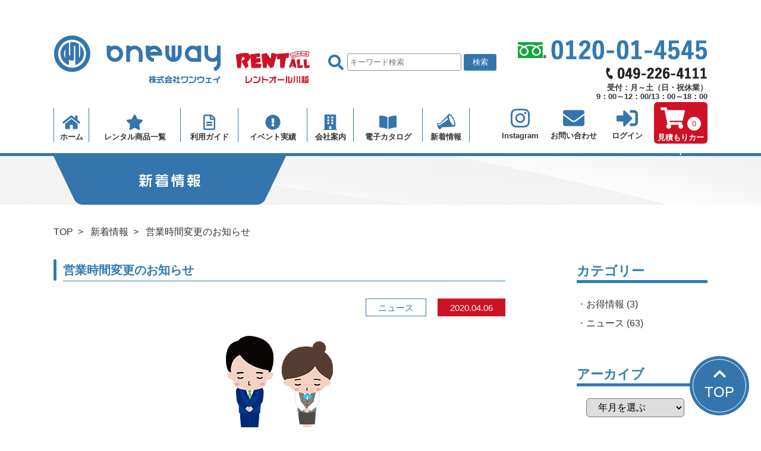

--- FILE ---
content_type: text/html; charset=UTF-8
request_url: https://www.one-way.co.jp/archives/3580
body_size: 6756
content:
<!doctype html>
<html lang="ja">
<head>
<meta charset="utf-8">
<meta http-equiv="X-UA-Compatible" content="IE=edge,chrome=1" />
<title>営業時間変更のお知らせ | イベント用品のレンタルならレントオール川越</title>

<meta name="viewport" content="width=device-width" />

<meta name="apple-mobile-web-app-capable" content="yes">
<link rel="pingback" href="https://www.one-way.co.jp/wp/xmlrpc.php">
<link rel="SHORTCUT ICON" href="https://www.one-way.co.jp/wp/fabicon.ico" />

<!-- All in One SEO Pack 2.12 by Michael Torbert of Semper Fi Web Designob_start_detected [-1,-1] -->
<meta name="description"  content="平素より大変お世話になっております。 「新型コロナウィルス」感染拡大に伴い 4月中の営業時間を下記のように短縮させていただきます。 月～土（日・祝休業） 9：00～17：00 皆様にはご迷惑をお掛け致しますが 何卒ご了承下さいますようお願い申し上げます。" />

<meta name="keywords"  content="ニュース" />

<link rel="canonical" href="https://www.one-way.co.jp/archives/3580" />
			<script type="text/javascript" >
				window.ga=window.ga||function(){(ga.q=ga.q||[]).push(arguments)};ga.l=+new Date;
				ga('create', 'UA-138754044-1', 'auto');
				// Plugins
				
				ga('send', 'pageview');
			</script>
			<script async src="https://www.google-analytics.com/analytics.js"></script>
			<!-- /all in one seo pack -->
<link rel='dns-prefetch' href='//www.google.com' />
<link rel="alternate" type="application/rss+xml" title="イベント用品のレンタルならレントオール川越 &raquo; 営業時間変更のお知らせ のコメントのフィード" href="https://www.one-way.co.jp/archives/3580/feed" />
<link rel='stylesheet' id='wp-block-library-css'  href='https://www.one-way.co.jp/wp/wp-includes/css/dist/block-library/style.min.css' type='text/css' media='all' />
<link rel='stylesheet' id='biz-cal-style-css'  href='https://www.one-way.co.jp/wp/wp-content/plugins/biz-calendar/biz-cal.css' type='text/css' media='all' />
<style id='woocommerce-inline-inline-css' type='text/css'>
.woocommerce form .form-row .required { visibility: visible; }
</style>
<script>if (document.location.protocol != "https:") {document.location = document.URL.replace(/^http:/i, "https:");}</script><script type='text/javascript' src='https://www.one-way.co.jp/wp/wp-includes/js/jquery/jquery.js'></script>
<script type='text/javascript' src='https://www.one-way.co.jp/wp/wp-includes/js/jquery/jquery-migrate.min.js'></script>
<script type='text/javascript'>
/* <![CDATA[ */
var bizcalOptions = {"holiday_title":"\u5b9a\u4f11\u65e5","sun":"on","holiday":"on","temp_holidays":"2019-03-21\r\n2019-04-29\r\n2019-05-03\r\n2019-05-04\r\n2019-05-06\r\n2019-07-15\r\n2019-08-12\r\n2021-08-09\r\n2019-09-16\r\n2019-09-23\r\n2019-10-14\r\n2019-11-04\r\n2019-11-23\r\n2019-12-30\r\n2019-12-31\r\n2020-01-01\r\n2020-01-02\r\n2020-01-03\r\n2020-01-13\r\n2020-02-11\r\n2020-02-24\r\n2020-03-20\r\n2020-04-29\r\n2020-05-04\r\n2020-05-05\r\n2020-05-06\r\n2020-03-07\r\n2020-05-02\r\n2020-05-09\r\n2020-07-23\r\n2020-07-24\r\n2020-08-10\r\n2020-08-12\r\n2020-08-13\r\n2020-08-14\r\n2020-09-05\r\n2020-09-12\r\n2020-09-19\r\n2020-09-21\r\n2020-09-22\r\n2020-11-03\r\n2020-11-23\r\n2020-12-30\r\n2020-12-31\r\n2021-01-01\r\n2021-01-02\r\n2021-01-11\r\n2021-02-11\r\n2021-02-23\r\n2021-07-22\r\n2021-07-23\r\n2021-08-12\r\n2021-08-13\r\n2021-08-14\r\n2021-12-30\r\n2021-12-31\r\n2022-01-01\r\n2022-01-02\r\n2022-01-03\r\n2022-02-11\r\n2022-02-23\r\n2022-03-21\r\n2022-04-29\r\n2022-05-03\r\n2022-05-04\r\n2022-05-05\r\n2022-07-18\r\n2022-08-11\r\n2022-08-12\r\n2022-08-13\r\n2022-08-15\r\n2022-09-19\r\n2022-09-23\r\n2022-10-10\r\n2022-11-03\r\n2022-11-23\r\n2022-12-30\r\n2022-12-31\r\n2023-01-01\r\n2023-01-02\r\n2023-01-03\r\n2023-01-09\r\n2023-02-11\r\n2023-02-23\r\n2023-03-21\r\n2023-04-29\r\n2023-05-03\r\n2023-05-04\r\n2023-05-05\r\n2023-07-17\r\n2023-08-11\r\n2023-08-12\r\n2023-08-14\r\n2023-08-15\r\n2023-09-18\r\n2023-09-23\r\n2023-10-09\r\n2023-11-03\r\n2023-11-23\r\n2023-12-30\r\n2024-01-01\r\n2024-01-02\r\n2024-01-03\r\n2024-01-08\r\n2024-02-12\r\n2024-02-23\r\n2024-03-20\r\n2024-04-29\r\n2024-05-03\r\n2024-05-04\r\n2024-05-06\r\n2024-07-15\r\n2024-08-12\r\n2024-08-13\r\n2024-08-14\r\n2024-08-15\r\n2024-09-16\r\n2024-09-23\r\n2024-10-14\r\n2024-11-04\r\n2024-11-23\r\n2024-12-30\r\n2024-12-31\r\n2025-01-01\r\n2025-01-02\r\n2025-01-03\r\n2025-01-13\r\n2025-02-11\r\n2025-02-24\r\n2025-03-20\r\n2025-04-29\r\n2025-05-03\r\n2025-05-05\r\n2025-05-06\r\n2025-07-21\r\n2025-08-11\r\n2025-08-12\r\n2025-08-13\r\n2025-08-14\r\n2025-08-15\r\n2025-09-15\r\n2025-09-23\r\n2025-10-13\r\n2025-11-03\r\n2025-11-24\r\n2025-12-30\r\n2025-12-31\r\n2026-01-01\r\n2026-01-02\r\n2026-01-03\r\n2026-01-12\r\n2026-02-11\r\n2026-02-23\r\n2026-03-20\r\n2026-04-29\r\n2026-05-04\r\n2026-05-05\r\n2026-05-06\r\n","temp_weekdays":"","eventday_title":"\u30a4\u30d9\u30f3\u30c8\u958b\u50ac\u65e5","eventday_url":"","eventdays":"","month_limit":"\u6307\u5b9a","nextmonthlimit":"12","prevmonthlimit":"12","plugindir":"https:\/\/www.one-way.co.jp\/wp\/wp-content\/plugins\/biz-calendar\/","national_holiday":""};
/* ]]> */
</script>
<script type='text/javascript' src='https://www.one-way.co.jp/wp/wp-content/plugins/biz-calendar/calendar.js'></script>
<link rel='https://api.w.org/' href='https://www.one-way.co.jp/wp-json/' />
<link rel='prev' title='「レントオールご当地おもてなしの逸品プレゼント」キャンペーン！' href='https://www.one-way.co.jp/archives/3496' />
<link rel='next' title='臨時休業のお知らせ' href='https://www.one-way.co.jp/archives/3632' />
<link rel='shortlink' href='https://www.one-way.co.jp/?p=3580' />
<link rel="alternate" type="application/json+oembed" href="https://www.one-way.co.jp/wp-json/oembed/1.0/embed?url=https%3A%2F%2Fwww.one-way.co.jp%2Farchives%2F3580" />
<link rel="alternate" type="text/xml+oembed" href="https://www.one-way.co.jp/wp-json/oembed/1.0/embed?url=https%3A%2F%2Fwww.one-way.co.jp%2Farchives%2F3580&#038;format=xml" />
<meta property="og:title" content="営業時間変更のお知らせ" />
<meta property="og:description" content="平素より大変お世話になっております。 「新型コロナウィルス」感染拡大に伴い 4月中の営業時間を下記のように短縮させていただきます。 月～土（日・祝休業） 9：00～17：00 皆様にはご迷惑をお掛け致" />
<meta property="og:type" content="article" />
<meta property="og:url" content="https://www.one-way.co.jp/archives/3580" />
<meta property="og:image" content="https://www.one-way.co.jp/wp/wp-content/uploads/2020/04/51885dd9437bb7435ae344d2930cb8ec.png" />
<meta property="og:site_name" content="イベント用品のレンタルならレントオール川越" />
<meta name="twitter:card" content="summary_large_image" />
<meta property="og:locale" content="ja_JP" />
	<noscript><style>.woocommerce-product-gallery{ opacity: 1 !important; }</style></noscript>
	
<!--[if lt IE 9]>
<script src="js/html5.js"></script>
<![endif]-->
<script language="javascript" type="text/javascript" src="https://www.one-way.co.jp/wp/wp-content/themes/oneway-ec/js/common.js"></script>
<link href="https://www.one-way.co.jp/wp/wp-content/themes/oneway-ec/css/style.css?0714" rel="stylesheet">
<script defer src="https://use.fontawesome.com/releases/v5.3.1/js/all.js" integrity="sha384-kW+oWsYx3YpxvjtZjFXqazFpA7UP/MbiY4jvs+RWZo2+N94PFZ36T6TFkc9O3qoB" crossorigin="anonymous"></script>


<!-- choice css,js  -->
<!--- news -->
<link href="https://www.one-way.co.jp/wp/wp-content/themes/oneway-ec/css/news.css" rel="stylesheet">
<!-- /choice css,js  -->
<!-- Google tag (gtag.js) -->
<script async src="https://www.googletagmanager.com/gtag/js?id=G-W6R2WHVR6C"></script>
<script>
  window.dataLayer = window.dataLayer || [];
  function gtag(){dataLayer.push(arguments);}
  gtag('js', new Date());

  gtag('config', 'G-W6R2WHVR6C');
</script>
</head>

<body data-rsssl=1>
<div class="vp" style="position: fixed; color: #eee; z-index: 9999;"></div>

<!-- header -->
<header>
<div id="headerWrap">
<div class="inner">
	<div class="headerLogo">
		<h1><a href="https://www.one-way.co.jp/"><img src="https://www.one-way.co.jp/wp/wp-content/themes/oneway-ec/images/header_logo.png" alt="株式会社ワンウェイ　レントオール川越"/></a></h1>
	</div>
	<div class="headerSearch">
		<form role="search" method="get" id="searchform" action="https://www.one-way.co.jp/">
   			<span class="icon"><i class="fas fa-search"></i></span>
       		<input type="text" value="" name="s" id="s" placeholder="キーワード検索" />
   		  <input type="submit" id="searchsubmit" value="検索" />
		</form>
	</div>
	<div class="headerPhone">
		<p class="free"><a href="tel:0120014545"><img src="https://www.one-way.co.jp/wp/wp-content/themes/oneway-ec/images/header_freedial.png" alt="0120-01-4545"/></a></p>
		<p class="tel"><a href="tel:0492264111"><img src="https://www.one-way.co.jp/wp/wp-content/themes/oneway-ec/images/header_tel.png" alt="049-226-4111"/></a></p>
		<p class="time">受付：月～土（日・祝休業）<br />9：00～12：00/13：00～18：00</p>
	</div>
</div>
</div>
</header>
<!-- /header -->

<!-- global navi -->
<nav>
<div class="mb mbLogin">
	<a href="https://www.instagram.com/onewayrentall/" target="_blank"><div class="icon"><i class="fab fa-instagram"></i></div><div class="text">Insta.</div></a>
	<a href="https://www.one-way.co.jp/my-account"><div class="icon"><i class="fas fa-sign-in-alt"></i></div><div class="text">ログイン</div></a>
</div>
<div class="mb menuBtn"><i class="fas fa-bars"></i></div>
<div id="naviWrap">
<div class="inner">
	<ul class="gNavi">
		<li><a href="https://www.one-way.co.jp/"><div class="icon"><i class="fas fa-home"></i></div><div class="text">ホーム</div></a></li>
		<li class="sBtn"><a href="javascript:void(0);"><div class="icon"><i class="fas fa-star"></i></div><div class="text">レンタル商品一覧</div></a>
			<ul class="sItem clearfix">
			<li><a href="https://www.one-way.co.jp/product-category/tento"><i class="fas fa-caret-right"></i> テント</a></li>
			<li><a href="https://www.one-way.co.jp/product-category/table"><i class="fas fa-caret-right"></i> テーブル</a></li>
			<li><a href="https://www.one-way.co.jp/product-category/garden"><i class="fas fa-caret-right"></i> イス・ガーデンセット</a></li>
			<li><a href="https://www.one-way.co.jp/product-category/amusement"><i class="fas fa-caret-right"></i> アミューズメント</a></li>
			<li><a href="https://www.one-way.co.jp/product-category/sport"><i class="fas fa-caret-right"></i> スポーツ・運動会用品</a></li>
			<li><a href="https://www.one-way.co.jp/product-category/kaijyousetuei"><i class="fas fa-caret-right"></i> 会場設営用品</a></li>
			<li><a href="https://www.one-way.co.jp/product-category/sagyouyouhin"><i class="fas fa-caret-right"></i> 作業用品</a></li>
			<li><a href="https://www.one-way.co.jp/product-category/shikitenyouhin"><i class="fas fa-caret-right"></i> 式典用品</a></li>
			<li><a href="https://www.one-way.co.jp/product-category/partyyouhin"><i class="fas fa-caret-right"></i> パーティー用品</a></li>
			<li><a href="https://www.one-way.co.jp/product-category/hansoku"><i class="fas fa-caret-right"></i> 縁日・バザー・販促</a></li>
			<li><a href="https://www.one-way.co.jp/product-category/denkaseihin"><i class="fas fa-caret-right"></i> 電化製品</a></li>
			<li><a href="https://www.one-way.co.jp/product-category/tyusen"><i class="fas fa-caret-right"></i> 抽選・ゲーム</a></li>
			<li><a href="https://www.one-way.co.jp/product-category/onkyou"><i class="fas fa-caret-right"></i> 音響・照明</a></li>
			<li><a href="https://www.one-way.co.jp/product-category/eizou"><i class="fas fa-caret-right"></i> 映像・通信</a></li>
			<li><a href="https://www.one-way.co.jp/product-category/tenjikaiyouhin"><i class="fas fa-caret-right"></i> 展示会用品</a></li>
			<li><a href="https://www.one-way.co.jp/product-category/reidan"><i class="fas fa-caret-right"></i> 冷暖房機</a></li>
			<li><a href="https://www.one-way.co.jp/product-category/toire-hause"><i class="fas fa-caret-right"></i> トイレ・ハウス</a></li>
			<li><a href="https://www.one-way.co.jp/product-category/jimu"><i class="fas fa-caret-right"></i> 事務用品</a></li>
			<li><a href="https://www.one-way.co.jp/product-category/seisaku"><i class="fas fa-caret-right"></i> 制作</a></li>
			<li><a href="https://www.one-way.co.jp/product-category/sonota"><i class="fas fa-caret-right"></i> その他</a></li>
			</ul>
		</li>
		<li class="sBtn"><a href="javascript:void(0);"><div class="icon"><i class="far fa-file-alt"></i></div><div class="text">利用ガイド</div></a>
			<ul class="sGuide">
			<li><a href="https://www.one-way.co.jp/flow"><i class="fas fa-caret-right"></i> レンタルの流れ</a></li>
			<li><a href="https://www.one-way.co.jp/price"><i class="fas fa-caret-right"></i> レンタル料金</a></li>
			<li><a href="https://www.one-way.co.jp/faq"><i class="fas fa-caret-right"></i> よくある質問</a></li>
			<li><a href="https://www.one-way.co.jp/agreement"><i class="fas fa-caret-right"></i> レンタル利用規約</a></li>
			<li><a href="https://www.one-way.co.jp/privacy"><i class="fas fa-caret-right"></i> 個人情報保護方針</a></li>
			</ul>
		</li>
		<li><a href="https://www.one-way.co.jp/result"><div class="icon"><i class="fas fa-exclamation-circle"></i></div><div class="text">イベント実績</div></a></li>
		<li><a href="https://www.one-way.co.jp/company"><div class="icon"><i class="fas fa-building"></i></div><div class="text">会社案内</div></a></li>
		<li><a href="https://rent-all.jp/sougoucatalog//HTML5/pc.html#/page/1" target="_blank"><div class="icon"><i class="fas fa-book-open"></i></div><div class="text">電子カタログ</div></a></li>
		<li><a href="https://www.one-way.co.jp/news"><div class="icon"><img src="https://www.one-way.co.jp/wp/wp-content/themes/oneway-ec/images/icon_news.png" alt=""/></div><div class="text">新着情報</div></a></li>
		<li class="mb"><a href="https://www.one-way.co.jp/contact_us"><div class="icon"><i class="fas fa-envelope"></i></div><div class="text">お問い合わせ</div></a></li>
		<li class="mb insta"><a href="https://www.instagram.com/onewayrentall/" target="_blank"><div class="icon"><i class="fab fa-instagram"></i></div><div class="text">Instagram</div></a></li>
		<li class="mb login"><a href="https://www.one-way.co.jp/my-account"><div class="icon"><i class="fas fa-sign-in-alt"></i></div><div class="text">ログイン</div></a></li>
		<li class="mb"><a href="https://www.one-way.co.jp/cart"><div class="iconBox"><div class="icon"><i class="fas fa-shopping-cart"></i></div></div><div class="text">見積もりカート</div></a></li>
	</ul>
	<ul class="gNavi2">
		<li class="insta"><a href="https://www.instagram.com/onewayrentall/" target="_blank"><div class="icon"><i class="fab fa-instagram"></i></div><div class="text">Instagram</div></a></li>
		<li class="contact"><a href="https://www.one-way.co.jp/contact_us"><div class="icon"><i class="fas fa-envelope"></i></div><div class="text">お問い合わせ</div></a></li>
		<li class="pc login"><a href="https://www.one-way.co.jp/my-account"><div class="icon"><i class="fas fa-sign-in-alt"></i></div><div class="text">ログイン</div></a></li>
		<li class="cart"><a href="https://www.one-way.co.jp/cart"><div class="iconBox"><div class="icon"><i class="fas fa-shopping-cart"></i></div><div class="count">0</div></div><div class="text">見積もりカート</div></a></li>
	</ul>
</div>
</div>
</nav>
<!-- /global navi -->
<!-- single.php -->

<!-- main -->
<main>
<div id="mainWrap">

<div class="h1wrap">
	<div class="inner">
		<h1><img src="https://www.one-way.co.jp/wp/wp-content/themes/oneway-ec/images/page/h1news.png" alt="新着情報"/></h1>
	</div>
</div>
	
<div class="breadWrap">
	<div class="inner">
		<span><a href="https://www.one-way.co.jp/">TOP</a></span>
		<span><a href="https://www.one-way.co.jp/news">新着情報</a></span>
		<span>営業時間変更のお知らせ</span>
	</div>
</div>	

<!-- article -->
<article>
<div id="articleWrap" class="newstWrap">

<div class="inner">
<div class="newsWrap clearfix">
	
	
<!-- left -->
<div class="newsLeft">
<section>
	<div class="h2wrap">
		<h2>営業時間変更のお知らせ</h2>
	</div>
	<div class="newsDetailMetaWrap">
		<div class="categoryBox"><ul class="post-categories">
	<li><a href="https://www.one-way.co.jp/archives/category/news" rel="category tag">ニュース</a></li></ul></div>
		<div class="dateBox">2020.04.06</div>
	</div>
		<div class="newsDetailMainImg">
		<figure><img width="180" height="180" src="https://www.one-way.co.jp/wp/wp-content/uploads/2020/04/51885dd9437bb7435ae344d2930cb8ec.png" class="attachment-post-thumbnail size-post-thumbnail wp-post-image" alt="" srcset="https://www.one-way.co.jp/wp/wp-content/uploads/2020/04/51885dd9437bb7435ae344d2930cb8ec.png 180w, https://www.one-way.co.jp/wp/wp-content/uploads/2020/04/51885dd9437bb7435ae344d2930cb8ec-150x150.png 150w, https://www.one-way.co.jp/wp/wp-content/uploads/2020/04/51885dd9437bb7435ae344d2930cb8ec-100x100.png 100w" sizes="(max-width: 180px) 100vw, 180px" /></figure>
	</div>
		<div class="newsDetailContent postBox">
		<p>平素より大変お世話になっております。<br />
「新型コロナウィルス」感染拡大に伴い<br />
4月中の営業時間を下記のように短縮させていただきます。</p>
<p><span style="color: #ff0000">月～土（日・祝休業）<br />
9：00～17：00</span></p>
<p>皆様にはご迷惑をお掛け致しますが<br />
何卒ご了承下さいますようお願い申し上げます。</p>
<p>&nbsp;</p>	</div>
	<!-- nextprev -->
	<div class="nextprevWrap">
		<div class="nextprevBox"><a href="https://www.one-way.co.jp/archives/3496" rel="prev">≪ 前へ</a></div>
		<div class="nextprevBox"><a href="https://www.one-way.co.jp/news">一覧へ戻る</a></div>
		<div class="nextprevBox"><a href="https://www.one-way.co.jp/archives/3632" rel="next">次へ ≫</a></div>
	</div>
</section>
</div>	
<!-- /left -->

	
<!-- right -->
<div class="newsRight">
<aside>
	<div class="newsSide">
		<div class="h2side"><h2>カテゴリー</h2></div>
			<ul class="category">
					<li class="cat-item cat-item-18"><a href="https://www.one-way.co.jp/archives/category/information" >お得情報</a> (3)
</li>
	<li class="cat-item cat-item-1 current-cat"><a href="https://www.one-way.co.jp/archives/category/news" >ニュース</a> (63)
</li>
			</ul>
		<div class="h2side"><h2>アーカイブ</h2></div>
			<select name="archive-dropdown" onChange='document.location.href=this.options[this.selectedIndex].value;'>
				<option value="">年月を選ぶ</option>
					<option value='https://www.one-way.co.jp/archives/date/2025/12'> 2025年12月 &nbsp;(1)</option>
	<option value='https://www.one-way.co.jp/archives/date/2025/09'> 2025年9月 &nbsp;(1)</option>
	<option value='https://www.one-way.co.jp/archives/date/2025/08'> 2025年8月 &nbsp;(2)</option>
	<option value='https://www.one-way.co.jp/archives/date/2025/06'> 2025年6月 &nbsp;(1)</option>
	<option value='https://www.one-way.co.jp/archives/date/2025/04'> 2025年4月 &nbsp;(1)</option>
	<option value='https://www.one-way.co.jp/archives/date/2025/02'> 2025年2月 &nbsp;(1)</option>
	<option value='https://www.one-way.co.jp/archives/date/2024/12'> 2024年12月 &nbsp;(1)</option>
	<option value='https://www.one-way.co.jp/archives/date/2024/11'> 2024年11月 &nbsp;(2)</option>
	<option value='https://www.one-way.co.jp/archives/date/2024/09'> 2024年9月 &nbsp;(3)</option>
	<option value='https://www.one-way.co.jp/archives/date/2024/08'> 2024年8月 &nbsp;(1)</option>
	<option value='https://www.one-way.co.jp/archives/date/2024/07'> 2024年7月 &nbsp;(3)</option>
	<option value='https://www.one-way.co.jp/archives/date/2024/06'> 2024年6月 &nbsp;(1)</option>
	<option value='https://www.one-way.co.jp/archives/date/2024/04'> 2024年4月 &nbsp;(1)</option>
	<option value='https://www.one-way.co.jp/archives/date/2024/02'> 2024年2月 &nbsp;(2)</option>
	<option value='https://www.one-way.co.jp/archives/date/2024/01'> 2024年1月 &nbsp;(2)</option>
	<option value='https://www.one-way.co.jp/archives/date/2023/12'> 2023年12月 &nbsp;(1)</option>
	<option value='https://www.one-way.co.jp/archives/date/2023/11'> 2023年11月 &nbsp;(1)</option>
	<option value='https://www.one-way.co.jp/archives/date/2023/09'> 2023年9月 &nbsp;(1)</option>
	<option value='https://www.one-way.co.jp/archives/date/2023/08'> 2023年8月 &nbsp;(2)</option>
	<option value='https://www.one-way.co.jp/archives/date/2023/07'> 2023年7月 &nbsp;(3)</option>
	<option value='https://www.one-way.co.jp/archives/date/2023/05'> 2023年5月 &nbsp;(1)</option>
	<option value='https://www.one-way.co.jp/archives/date/2023/04'> 2023年4月 &nbsp;(1)</option>
	<option value='https://www.one-way.co.jp/archives/date/2023/02'> 2023年2月 &nbsp;(1)</option>
	<option value='https://www.one-way.co.jp/archives/date/2022/12'> 2022年12月 &nbsp;(1)</option>
	<option value='https://www.one-way.co.jp/archives/date/2022/09'> 2022年9月 &nbsp;(1)</option>
	<option value='https://www.one-way.co.jp/archives/date/2022/07'> 2022年7月 &nbsp;(1)</option>
	<option value='https://www.one-way.co.jp/archives/date/2022/05'> 2022年5月 &nbsp;(1)</option>
	<option value='https://www.one-way.co.jp/archives/date/2022/04'> 2022年4月 &nbsp;(1)</option>
	<option value='https://www.one-way.co.jp/archives/date/2022/03'> 2022年3月 &nbsp;(1)</option>
	<option value='https://www.one-way.co.jp/archives/date/2021/12'> 2021年12月 &nbsp;(1)</option>
	<option value='https://www.one-way.co.jp/archives/date/2021/07'> 2021年7月 &nbsp;(1)</option>
	<option value='https://www.one-way.co.jp/archives/date/2021/02'> 2021年2月 &nbsp;(1)</option>
	<option value='https://www.one-way.co.jp/archives/date/2021/01'> 2021年1月 &nbsp;(1)</option>
	<option value='https://www.one-way.co.jp/archives/date/2020/12'> 2020年12月 &nbsp;(2)</option>
	<option value='https://www.one-way.co.jp/archives/date/2020/11'> 2020年11月 &nbsp;(1)</option>
	<option value='https://www.one-way.co.jp/archives/date/2020/09'> 2020年9月 &nbsp;(1)</option>
	<option value='https://www.one-way.co.jp/archives/date/2020/08'> 2020年8月 &nbsp;(1)</option>
	<option value='https://www.one-way.co.jp/archives/date/2020/07'> 2020年7月 &nbsp;(3)</option>
	<option value='https://www.one-way.co.jp/archives/date/2020/06'> 2020年6月 &nbsp;(2)</option>
	<option value='https://www.one-way.co.jp/archives/date/2020/05'> 2020年5月 &nbsp;(1)</option>
	<option value='https://www.one-way.co.jp/archives/date/2020/04'> 2020年4月 &nbsp;(2)</option>
	<option value='https://www.one-way.co.jp/archives/date/2020/03'> 2020年3月 &nbsp;(1)</option>
	<option value='https://www.one-way.co.jp/archives/date/2020/01'> 2020年1月 &nbsp;(1)</option>
	<option value='https://www.one-way.co.jp/archives/date/2019/12'> 2019年12月 &nbsp;(2)</option>
	<option value='https://www.one-way.co.jp/archives/date/2019/08'> 2019年8月 &nbsp;(1)</option>
	<option value='https://www.one-way.co.jp/archives/date/2019/07'> 2019年7月 &nbsp;(1)</option>
	<option value='https://www.one-way.co.jp/archives/date/2019/04'> 2019年4月 &nbsp;(2)</option>
			</select>
	</div>
</aside>
</div>	
<!-- /right -->
	
	
</div>
</div>
	
</div>
</article>
<!-- /article -->

</div>
</main>
<!-- /main -->

<!-- footer -->
<footer>
<div id="footerWrap">
<div class="inner">
	<ul class="fNavi">
		<li><a href="https://www.one-way.co.jp/news">新着情報</a></li>
		<li><a href="https://www.one-way.co.jp/flow">レンタルの流れ</a></li>
		<li><a href="https://www.one-way.co.jp/price">レンタル料金</a></li>
		<li><a href="https://www.one-way.co.jp/faq">よくある質問</a></li>
	</ul>
	<ul class="fNavi">
		<li><a href="https://www.one-way.co.jp/agreement">レンタル利用規約</a></li>
		<li><a href="https://www.one-way.co.jp/privacy">個人情報保護方針</a></li>
		<li><a href="https://www.one-way.co.jp/company">会社案内</a></li>
		<li><a href="https://www.one-way.co.jp/contact_us">お見積もり・お問い合わせ</a></li>
	</ul>
	<div class="footerLogo">
		<img src="https://www.one-way.co.jp/wp/wp-content/themes/oneway-ec/images/footer_logo.png" alt="株式会社ワンウェイ"/>
	</div>
	<div class="footerPhone">
		<a href="tel:0120014545"><img src="https://www.one-way.co.jp/wp/wp-content/themes/oneway-ec/images/footer_freedial.png" alt="0120-01-4545"/></a><br />
		<p>受付：月～土（日・祝休業）<br />9：00～12：00/13：00～18：00</p>
	</div>
	<div class="footerAddress">
		<address>株式会社ワンウェイ<br />〒350-1104 埼玉県川越市小ヶ谷873番地1</address>
	</div>
</div>
</div>
<div class="copyrightWrap">Copyright 2019 レントオール川越 All Right Reserved.</div>
</footer>
<!-- /footer -->
<div class="pagetop"><a href="javascript:void(0)"><i class="fas fa-chevron-up"></i><br />TOP</a></div>
<script type='text/javascript' src='https://www.one-way.co.jp/wp/wp-content/plugins/woocommerce/assets/js/jquery-blockui/jquery.blockUI.min.js'></script>
<script type='text/javascript' src='https://www.one-way.co.jp/wp/wp-content/plugins/woocommerce/assets/js/js-cookie/js.cookie.min.js'></script>
<script type='text/javascript'>
/* <![CDATA[ */
var woocommerce_params = {"ajax_url":"\/wp\/wp-admin\/admin-ajax.php","wc_ajax_url":"\/?wc-ajax=%%endpoint%%"};
/* ]]> */
</script>
<script type='text/javascript' src='https://www.one-way.co.jp/wp/wp-content/plugins/woocommerce/assets/js/frontend/woocommerce.min.js'></script>
<script type='text/javascript'>
/* <![CDATA[ */
var wc_cart_fragments_params = {"ajax_url":"\/wp\/wp-admin\/admin-ajax.php","wc_ajax_url":"\/?wc-ajax=%%endpoint%%","cart_hash_key":"wc_cart_hash_2be40017cd78d4f271fa86a7a130fccb","fragment_name":"wc_fragments_2be40017cd78d4f271fa86a7a130fccb"};
/* ]]> */
</script>
<script type='text/javascript' src='https://www.one-way.co.jp/wp/wp-content/plugins/woocommerce/assets/js/frontend/cart-fragments.min.js'></script>
<script type='text/javascript'>
var renderInvisibleReCaptcha = function() {

    for (var i = 0; i < document.forms.length; ++i) {
        var form = document.forms[i];
        var holder = form.querySelector('.inv-recaptcha-holder');

        if (null === holder) continue;
		holder.innerHTML = '';

         (function(frm){
			var cf7SubmitElm = frm.querySelector('.wpcf7-submit');
            var holderId = grecaptcha.render(holder,{
                'sitekey': '6Lc4IJ8UAAAAAIQGW4UhspgjFEjAXyDrYhAG8-yb', 'size': 'invisible', 'badge' : 'bottomleft',
                'callback' : function (recaptchaToken) {
					if((null !== cf7SubmitElm) && (typeof jQuery != 'undefined')){jQuery(frm).submit();grecaptcha.reset(holderId);return;}
					 HTMLFormElement.prototype.submit.call(frm);
                },
                'expired-callback' : function(){grecaptcha.reset(holderId);}
            });

			if(null !== cf7SubmitElm && (typeof jQuery != 'undefined') ){
				jQuery(cf7SubmitElm).off('click').on('click', function(clickEvt){
					clickEvt.preventDefault();
					grecaptcha.execute(holderId);
				});
			}
			else
			{
				frm.onsubmit = function (evt){evt.preventDefault();grecaptcha.execute(holderId);};
			}


        })(form);
    }
};
</script>
<script type='text/javascript' async defer src='https://www.google.com/recaptcha/api.js?onload=renderInvisibleReCaptcha&#038;render=explicit&#038;hl=ja'></script>
<script type='text/javascript' src='https://www.one-way.co.jp/wp/wp-content/plugins/woocommerce-checkout-field-editor/assets/js/wc-address-i18n-override.js'></script>
<script type='text/javascript' src='https://www.one-way.co.jp/wp/wp-includes/js/wp-embed.min.js'></script>
</body>
</html>


--- FILE ---
content_type: text/css
request_url: https://www.one-way.co.jp/wp/wp-content/themes/oneway-ec/css/style.css?0714
body_size: 4425
content:
@charset "utf-8";
/* CSS Document */

html, body, div, span, applet, object, iframe, h1, h2, h3, h4, h5, h6, p, blockquote, pre, a, abbr, acronym, address, big, cite, code, del, dfn, em, img, ins, kbd, q, s, samp, small, strike, sub, sup, tt, var, b, u, i, center, dl, dt, dd, ol, ul, li, fieldset, form, label, legend, table, caption, tbody, tfoot, thead, tr, th, td, article, aside, canvas, details, embed, figure, figcaption, footer, header, hgroup, menu, nav, output, ruby, section, summary, time, mark, audio, video { margin:0; padding:0; border:0; font-style:normal; font-weight:normal; font-size:100%; vertical-align:baseline;}
strong { margin:0; padding:0; border:0; font-style:normal; font-weight:bold; font-size:100%; vertical-align:baseline;}
article, aside, details, figcaption, figure, footer, header, hgroup, menu, nav, section { display:block;}
html{ overflow-y:scroll;}
blockquote, q { quotes:none;}
blockquote:before, blockquote:after, q:before, q:after { content: ''; content:none;}
input, textarea{ margin:0; padding:0;}
ol, ul{ list-style:none;}
table{ border-collapse:collapse; border-spacing:0; table-layout: fixed;}
caption, th{ text-align:left;}
a:focus { outline:none;}

.clearfix:after { content:"."; display:block; height:0; clear:both; visibility:hidden;}
.clearfix { display:inline-table; }
/* Hides from IE-mac \*/
* html .clearfix { height:1%; }
.clearfix { display:block; }
/* End hide from IE-mac */

* { box-sizing:border-box;}

a { text-decoration:none;}
a:hover, button:hover, input[type="submit"]:hover { text-decoration:none; opacity:0.75; filter:alpha(opacity=75); -ms-filter:"alpha(opacity=75)";}
a, a:hover, button, button:hover, input[type="submit"]:hover { -webkit-transition:0.3s; -moz-transition:0.3s; -o-transition:0.3s; transition:0.3s;}

img { max-width:100%; height:auto; vertical-align: bottom;}

.youtube{ position:relative; width:100%; padding-top:56.25%;}
.youtube iframe{ position:absolute; top:0; right:0; width:100%; height:100%;}

.pagetop { display: block; position: fixed; bottom: 20px; right: 20px; width: 100px; height: 100px; padding: 5px; background: #3575ad; text-align: center; border-radius: 50%; -webkit-border-radius: 50%; -moz-border-radius: 50%;}
.pagetop a { display: block; width: 90px; height: 90px; padding-top: 10px; background: #3575ad; color: #fff; font-size:24px; text-align: center; line-height:30px; border: 1px #fff solid; border-radius: 50%; -webkit-border-radius: 50%; -moz-border-radius: 50%;}

/*---- body, wrap, inner ----*/

html { width: 100%;}
body { width: 100%; min-width: 1100px; overflow: hidden; line-height: 150%; color: #333; font-size: 16px; font-family: 'ヒラギノ角ゴ Pro W3','Hiragino Kaku Gothic Pro','メイリオ',Meiryo,'ＭＳ Ｐゴシック',sans-serif !important; text-align: center; word-wrap: break-word;}

.inner, .innerW { position: relative; width: 1100px; margin: 0 auto;}
.mb { display: none !important;}

@media screen and (max-width: 767px){
	body { min-width: 1px;}
	.inner { width: auto; padding: 0 10px;}
	.innerW { width: auto; padding: 0;}
	.pc { display: none !important;}
	.mb { display: block !important;}
	.pagetop { bottom: 10px; right: 10px; width: 40px; height: 40px; padding: 0px;}
	.pagetop a { width: 40px; height: 40px; padding-top: 0px; font-size:12px; line-height:16px;}

}
@media screen and (max-width: 479px){

}


/*---- header ----*/

#headerWrap { width: 100%; height: 172px;}
.headerLogo { position: absolute; top: 60px; left: 0px;}
.headerSearch { position: absolute; top: 90px; left: 462px;}
.headerSearch .icon { color: #3575AD; font-size: 26px; margin-right: 2px; vertical-align: middle;}
.headerSearch input[type="text"] { width: 192px; height: 29px; padding: 0 4px; border: 1px #939393 solid; line-height: 28px; border-radius: 3px; -webkit-border-radius: 3px; -moz-border-radius: 3px;}
.headerSearch input[type="submit"] { width: 55px; height: 28px; background: #3575AD; line-height: 28px; border: none; color: #fff; border-radius: 3px; -webkit-border-radius: 3px; -moz-border-radius: 3px;}
.headerPhone { position: absolute; top: 68px; right: 0px; text-align: right;}
.headerPhone p.free { margin-bottom: 10px;}
.headerPhone p.tel  { margin-bottom: 6px;}
.headerPhone p.time { font-size: 13px; font-weight: bold; line-height: 15px;}

@media screen and (max-width: 767px){
	#headerWrap { height: 60px; padding: 10px 0; text-align: left; z-index: 1000; }
	.headerLogo { position: fixed; top: 0px; left: 0px; width: 100%; height: 60px; padding: 8px 10px; background: #fff; z-index: 2000;}
	.headerLogo img { height: 42px;}

	.headerSearch { position: absolute; width: 382px; top: 150px; left: 50%; padding: 10px 0; margin-left: -191px; border-top: 1px #939393 solid; border-bottom: 1px #939393 solid; text-align: center;}
	.headerSearch form { width: 286px; margin: 0 auto;}

	.headerPhone { position: absolute; width: 382px; top: 90px; left: 50%; margin-left: -191px;}
	.headerPhone p.free { display: block; margin-bottom: 0px; float: left;}
	.headerPhone p.free img { height: 20px;}
	.headerPhone p.tel  { display: block; margin-left: 210px; margin-bottom: 0px;}
	.headerPhone p.time { margin: 4px 0;}
}
@media screen and (max-width: 479px){
	.headerLogo img { height: 34px;}

	.headerSearch { width: 340px; top: 150px; margin-left: -170px;}
	.headerPhone { width: 340px; top: 90px; margin-left: -170px;}
}


/* gNavi */
#naviWrap { width: 100%; height: 86px; background: #fff; z-index: 1000;}
ul.gNavi { position: absolute; top: 10px; left: 0px; display: table; width: 700px;}
ul.gNavi li { display: table-cell; height: 55px; border-right: 1px #3575AD solid;}
ul.gNavi li:first-child { border-left: 1px #3575AD solid;}
ul.gNavi li a { display: block; width: 100%; height: 55px; padding-top: 9px;}
ul.gNavi li a .icon { display: block; color: #3575AD; font-size: 26px; vertical-align: middle;}
ul.gNavi li a .text { color: #333; font-size: 13px; font-weight: bold;}

@media screen and (max-width: 767px){
	#naviWrap { height: auto;}
	.mbLogin { position: fixed; top: 10px; right: 60px; z-index: 2000;}
	.mbLogin a { display: inline-block; width: 60px; height: 40px; }
	.mbLogin a .icon { display: block; color: #3575AD; font-size: 30px; line-height: 30px;}
	.mbLogin a .text { color: #3575AD; font-size: 9px; font-weight: bold; line-height: 9px;}
	.menuBtn { position: fixed; top: 10px; right: 10px; color: #3575AD; font-size: 40px; z-index: 2000;}
	ul.gNavi { display: none; position: fixed; width: 100%; height: auto; top:60px; background: #fff; z-index: 3000;}
	ul.gNavi li { display: block; width: 100%; height: auto; min-height: 40px; border: none; border-bottom: 1px #3575AD solid;}
	ul.gNavi li:first-child { border: none; border-top: 1px #3575AD solid; border-bottom: 1px #3575AD solid;}
	ul.gNavi li a { display: block; width: 340px; height: 40px; margin: 0 auto; padding-top: 0px; line-height: 40px; text-align: left;}
	ul.gNavi li a .icon { width: 30px; font-size: 20px; text-align: center; float: left;}
	ul.gNavi li a .text { margin-left:40px; color: #3575AD; font-size: 18px;}
}
@media screen and (max-width: 479px){
	.mbLogin a { width: 46px;}
}

/* sub menu */
li.sBtn ul { display: none; opacity: 0;}
li.sBtn ul.sItem { position: absolute; top: 55px; left: 0px; width: 100%; padding: 20px; background: #3575AD; z-index: 4000;}
li.sBtn ul.sItem > li { width: 33.3%; display: inline-block; height: 40px; margin: 0; padding: 0; line-height: 40px; float: left;}
li.sBtn ul.sItem > li a { display: inline-block; color: #fff; height: 40px; margin: 0; padding: 0; line-height: 40px; text-align: left;}

li.sBtn ul.sGuide { position: absolute; top: 55px; left: 170px; width: 240px; padding: 0; background: #3575AD; z-index: 4000;}
li.sBtn ul.sGuide > li { width:100%; display: block; height: 40px; margin: 0; padding: 0; line-height: 40px; border-bottom: 1px #fff dashed;}
li.sBtn ul.sGuide > li a { display: block; color: #fff; width: 100%; height: 40px; margin: 0; padding: 0 20px; line-height: 40px; text-align: left;}

@media screen and (max-width: 767px){
	li.sBtn ul.sItem { opacity: 1; position: static; padding: 10px;}
	li.sBtn ul.sGuide { opacity: 1; position: static; width: 100%;}
}
@media screen and (max-width: 639px){
	li.sBtn ul.sItem > li { width: 50%;}
}
@media screen and (max-width: 479px){
	li.sBtn ul.sItem > li a { height: 32px; font-size: 14px; line-height: 32px; }
}

ul.gNavi2 { position: absolute; top: 0px; right: 0px; display: table; table-layout: fixed; width: 360px;}
ul.gNavi2 li { display: table-cell; height: 70px;}
ul.gNavi2 li a { display: block; width: 100%; height: 70px; padding-top: 9px;}
ul.gNavi2 li a .icon { display: block; color: #3575AD; font-size: 36px;}
ul.gNavi2 li a .text { color: #333; font-size: 13px; font-weight: bold;}
ul.gNavi2 li.cart a { background: #CF1126; border-radius: 6px; -webkit-border-radius: 6px; -moz-border-radius: 6px;}
ul.gNavi2 li.cart a .icon, ul.gNavi2 li.cart a .text { color: #fff;}
ul.gNavi2 li.cart a .iconBox { text-align: center;}
ul.gNavi2 li.cart a .iconBox .icon { display: inline-block; margin-right: 4px;}
ul.gNavi2 li.cart a .iconBox .count { display: inline-block; width: 23px; height: 23px; background: #fff; color: #CF1126; font-size: 13px; border-radius: 50%; -webkit-border-radius: 50%; -moz-border-radius: 50%;}

@media screen and (max-width: 767px){
	ul.gNavi2 { position: static; width: 382px; height: 34px; margin: 0 auto;}
	ul.gNavi2 li { height: 34px; padding: 0 2px;}
	ul.gNavi2 li.insta { display: none;}

	ul.gNavi2 li.contact a { width: 100%; height: 34px; padding-top: 0px; border: 1px #3575AD solid; border-radius: 3px; -webkit-border-radius: 3px; -moz-border-radius: 3px;}
	ul.gNavi2 li.contact a .icon { display: inline-block; margin-right: 6px; font-size: 20px; line-height: 34px;}
	ul.gNavi2 li.contact a .text { display: inline-block; color: #3575AD; font-size: 15px; line-height: 34px;}

	ul.gNavi2 li.cart a { width: 100%; height: 34px; padding-top: 0px; border: 1px #CF1126 solid; border-radius: 3px; -webkit-border-radius: 3px; -moz-border-radius: 3px;}
	ul.gNavi2 li.cart a .iconBox { display: inline-block;}
	ul.gNavi2 li.cart a .iconBox .icon { display: inline-block; font-size: 20px; line-height: 34px;}
	ul.gNavi2 li.cart a .iconBox .count { display: inline-block; width: 20px; height: 20px; margin-right: 4px; background: #fff; color: #CF1126; font-size: 12px; line-height: 20px;}
	ul.gNavi2 li.cart a .text { display: inline-block; font-size: 15px; line-height: 34px;}
}
@media screen and (max-width: 479px){
	ul.gNavi2 { width: 340px;}
}


/*---- main ----*/

main {}
#mainWrap {}
.h1wrap { width: 100%; height: 87px; background: #F3F3F3 url("../images/pagetitle_bg.png") top center no-repeat; border-top: 5px #3575AD solid; text-align: left;}
.h1wrap h1 { width: 391px; margin-top: 28px; text-align: center;}

.breadWrap { width: 100%; height: 92px; text-align: left;}
.breadWrap { line-height: 92px;}
.breadWrap a { color: #333;}
.breadWrap a:after { margin: 0 0.5em; content: '>';}

@media screen and (max-width: 767px){
	#mainWrap { padding-top: 130px;}
	.h1wrap { height: 63px; background: #F3F3F3 url("../images/pagetitle_bg_mb.png") top left no-repeat; border-top: 3px #3575AD solid;}
	.h1wrap h1 { width: 232px; margin-top: 14px; margin-left: 18px;}
	.breadWrap { height: 40px; font-size: 13px;}
	.breadWrap { line-height: 40px;}
}
@media screen and (max-width: 479px){
	.h1wrap { height: 40px; background: #3575AD; border-top: none; line-height: 40px;}
	.h1wrap h1 { width: 100%; margin: 0px;}
	.h1wrap h1 img { vertical-align: middle;}
	.breadWrap { height: 32px; font-size: 11px;line-height: 32px;}
}

.h2wrap { position: relative; width: 100%; height: 36px; padding-left: 16px; margin-bottom: 30px;}
.h2wrap:before { position: absolute; top: 0px; left: 0px; width: 5px; height: 36px; background: #2E7BB1; content: ''; border-radius: 6px; -webkit-border-radius: 6px; -moz-border-radius: 6px; }
.h2wrap h2 { width: 100%; color: #2E7BB1; font-size: 20px; font-weight: bold; line-height: 36px; border-bottom: 1px #2E7BB1 solid;}

.wp-pagenavi { text-align: center;}
.wp-pagenavi span, .wp-pagenavi a { display: inline-block; width: 32px; height: 32px; margin: 0 4px; border: 1px #2E7BB1 solid; color: #2E7BB1; font-size: 14px; text-align: center; line-height: 32px}
.wp-pagenavi .pages { width: auto; padding: 0 4px;}
.wp-pagenavi .current { background: #2E7BB1; color: #fff;}


@media screen and (max-width: 767px){
	.h2wrap { margin-bottom: 40px;}
}
@media screen and (max-width: 479px){
	.h2wrap { margin-bottom: 30px;}
}





/*---- article ----*/

article {}
#articleWrap { text-align: left;}

@media screen and (max-width: 767px){

}
@media screen and (max-width: 479px){

}

/*---- aside ----*/

aside {}
#asideWrap {}


/*---- footer ----*/

footer {}
#footerWrap { width: 100%; height: 230px; padding: 50px 0;}
ul.fNavi { width: 220px; text-align: left; line-height: 200%; float: left;}
ul.fNavi li { color: #3575AD;}
ul.fNavi li:before { margin-right: 0.5em; content: '■'}
ul.fNavi li a { color: #3575AD; font-weight: bold;}
.footerLogo { position: absolute; top: 0px; left: 524px;}
.footerPhone { position: absolute; top: 0px; right: 0px; text-align: right;}
.footerPhone p { font-size: 13px; font-weight: bold; line-height: 15px;}
.footerAddress { position: absolute; top: 84px; left: 524px; text-align: left;}
.footerAddress address { font-weight: bold; line-height: 120%;}
.footerEmblem { position: absolute; top: 84px; right: 20px;}
.copyrightWrap { width: 100%; height: 46px; background: #2E7BB1; color: #fff; line-height: 48px;}

@media screen and (max-width: 767px){
	#footerWrap { width: 548px; height: 160px; margin: 0 auto; padding: 10px 0;}
	ul.fNavi { display: none;}
	.footerLogo { position: absolute; top: 0px; left: 0px;}
	.footerAddress { position: absolute; top: 84px; left: 0px; text-align: left;}
	.copyrightWrap { height: 36px; font-size: 14px; line-height: 36px;}
}
@media screen and (max-width: 549px){
	#footerWrap { width: 460px; height: 160px; margin: 0 auto; padding: 10px 0;}
	.footerLogo img { width: 175px;}
	.footerPhone img { width: 268px;}
	.footerAddress, .footerEmblem { top: 64px;}
}
@media screen and (max-width: 479px){
	#footerWrap { width: 340px; height: 120px;}
	.footerLogo img { width: 129px;}
	.footerPhone img { width: 198px;}
	.footerPhone p { font-size: 9px; font-weight: normal; line-height: 11px;}
	.footerAddress, .footerEmblem { top: 56px;}
	.footerAddress address { font-size: 14px; font-weight: normal;}
	.footerEmblem { right: 0px;}
	.footerEmblem img { width: 52px;}
	.copyrightWrap { height: 28px; font-size: 11px; line-height: 28px;}

}




/*---- wp post ----*/

.postBox .alignnone { display: inline;}
.postBox .aligncenter { display: block; margin: 0 auto;}
.postBox .alignright { display: block; float: right;}
.postBox .alignleft { display: block; float: left;}
.postBox h3 { font-size: 20px; border-bottom: 1px #625F54 solid;}
.postBox h4 { font-size: 18px;}
.postBox p + p { margin-top: 1em;}
.postBox ul { list-style-type: disc;}
.postBox ul li { margin-left: 1em; }
.postBox em { font-style: italic;}

.wpPrevNext { margin: 40px 0; text-align: center;}
.wpPrevNext a { display: inline-block; margin: 0 0.5em; color: #625F54;}
.wpPrevNext a[rel="prev"] { padding-left: 1em; background: url(../images/news/prev_arrow.png) left center no-repeat;}
.wpPrevNext a[rel="next"] { padding-right: 1em; background: url(../images/news/next_arrow.png) right center no-repeat;}

@media screen and (max-width: 767px){

}
@media screen and (max-width: 479px){

}







/* CSS memo

Font Awesome
https://fontawesome.com/icons?d=gallery&m=free

角丸
border-radius: 6px; -webkit-border-radius: 6px; -moz-border-radius: 6px;

テキストシャドウ
text-shadow:1px 1px 3px #666;
text-shadow:1px 1px 3px #666; text-shadow:-1px 1px 3px #666; text-shadow:1px -1px 3px #666; text-shadow:-1px -1px 3px #666;

ボックスシャドウ
-moz-box-shadow: 1px 1px 3px #666; -webkit-box-shadow: 1px 1px 3px #666; box-shadow: 1px 1px 3px #666;

ボックスシャドウ内側
-moz-box-shadow: inset 1px 1px 3px #666; -webkit-box-shadow: inset 1px 1px 3px #666; box-shadow: inset 1px 1px 3px #666;

トランジション
-webkit-transition: 1.5s; -moz-transition: 1.5s; -o-transition: 1.5s; transition: 1.5s;

要素全部を透明
filter: alpha(opacity=25); -moz-opacity:0.25; opacity:0.25;

背景のみ透明
background-color:rgba(255,255,255,0.2);

:first-child
:last-child
:nth-child(odd)　･･･　奇数番目の要素に適用
:nth-child(even)　･･･　偶数番目の要素に適用
:nth-child(n)　･･･　n番目の要素に適用
:nth-child(2n+1)　･･･　奇数番目の要素に適用
:nth-child(2n)　･･･　偶数番目の要素に適用
:nth-child(3n)　･･･　3,6,9,12…番目の要素に適用
:nth-child(3n+1)　･･･　1,4,7,10…番目の要素に適用

明朝体
font-family: "游明朝", YuMincho, "ヒラギノ明朝 ProN W3", "Hiragino Mincho ProN", "HG明朝E", "ＭＳ Ｐ明朝", "ＭＳ 明朝", serif;

テキスト省略
.container { overflow: hidden; width: 100%;}
.container  p { overflow: hidden; text-overflow: ellipsis; white-space: nowrap;}

コンタクトフォーム
.contactTable {}
.contactTable input[type="text"] { width:250px;}
.contactTable input.eisu { ime-mode:inactive;}
.contactTable textarea { width:100%;}
.formNotice { display:none; color:#f33;}

可変Youtube埋め込み
.youtube { position: relative; width: 100%; padding-top: 56.25%;}
.youtube iframe { position: absolute; top: 0; right: 0; width: 100% !important; height: 100% !important;}

要素を横スクロール
.scroll { width: 100%; padding-bottom: 10px; overflow-y: hidden; overflow-x: auto; -ms-overflow-style: -ms-autohiding-scrollbar; -webkit-overflow-scrolling: touch;}

その他メモ JavaScript
javascript:void(0);
javascript:history.back();

縦長自動調整
img { max-width: 100%; max-height: 100%; height: 100vh; width: auto\9; margin: 0 auto;}

CSS memo */

--- FILE ---
content_type: text/css
request_url: https://www.one-way.co.jp/wp/wp-content/themes/oneway-ec/css/news.css
body_size: 2230
content:
@charset "utf-8";
/* CSS Document */


/*---- 新着情報 ----*/

.newsWrap {}
.newsWrap .newsLeft { width: 760px; float: left;}
.newsWrap .newsRight { margin-left: 880px;}

@media screen and (max-width: 767px){
	.newsWrap .newsLeft { width: 100%; float: none;}
	.newsWrap .newsRight { margin-left: 0px;}
}
@media screen and (max-width: 479px){

}

/*---- 新着情報 一覧 ----*/

.newsTabWrap { width: 100%; margin-bottom: 20px;}
ul.newsTab { width: 100%; height: 43px; border-bottom: 3px #2e7bb1 solid;}
ul.newsTab li { display: block; width: 134px; padding-right: 10px; float: left;}
ul.newsTab li a { display: block; width: 100%; height: 40px; background: #C0E2FA; color: #2e7bb1; font-size: 15px; font-weight: bold; text-align: center; line-height: 43px; border-radius: 6px 6px 0 0; -webkit-border-radius: 6px 6px 0 0; -moz-border-radius: 6px 6px 0 0;}
ul.newsTab li.all a, ul.newsTab li.current-cat a { background: #2e7bb1; color: #fff;}
ul.newsTab li.archive a { border: 1px #2e7bb1 solid; border-bottom: none; background: #fff;}

@media screen and (max-width: 767px){
	ul.newsTab { height: 39px;}
	ul.newsTab li { width: 25%; padding-right: 8px;}
	ul.newsTab li a { height: 36px; font-size: 14px; font-weight: normal; line-height: 39px;}
}
@media screen and (max-width: 479px){
	.newsTabWrap { margin-bottom: 10px;}
	ul.newsTab { height: 35px;}
	ul.newsTab li { padding-right: 3px;}
	ul.newsTab li a { height: 32px; font-size: 11px; font-weight: normal; line-height: 35px;}
}

ul.newsList { width: 100%; margin-bottom: 40px;}
ul.newsList li { width: 257px; height: 240px; margin-right: 24px; margin-bottom: 40px; float: left; text-align: center; overflow: hidden;}
ul.newsList li:nth-child(4n) { margin-right: 0px;}

ul.newsList li a { display: block; max-width: 257px; margin: 0 auto; color: #333;}
ul.newsList li a figure { position: relative;}
ul.newsList li a figure .imgBox { width: 100%; height: 178px; border: 1px #ccc solid; background: #eee; overflow: hidden;}
ul.newsList li a figure .date { position: absolute; top: 0px; left: 0px; width: 110px; height: 30px; background: #CF1126; color: #fff; line-height: 30px;}
ul.newsList li a figure figcaption { font-size: 15px; text-align: left;}

@media screen and (max-width: 767px){
	ul.newsList { margin-bottom: 30px;}
	ul.newsList li { width: 50%; height: 220px; padding: 0 5px; margin-right: 0px; margin-bottom: 20px;}
	ul.newsList li a figure .imgBox { height: auto;}
}
@media screen and (max-width: 479px){
	ul.newsList { margin-bottom: 20px;}	
	ul.newsList li { width: 100%; height: auto; padding: 0; margin-bottom: 10px; float: none;}
	ul.newsList li a { max-width: 100%;}
	ul.newsList li a figure .imgBox { width: 100px; float: left;}
	ul.newsList li a figure .date { position: static;  width: 110px; height: 20px; margin-left: 110px; font-size: 12px; line-height: 20px; }
	ul.newsList li a figure figcaption { margin-left: 110px;}
}





/*---- 新着情報 詳細 メイン ----*/

.newsDetailMetaWrap { width: 100%; margin: 30px 0; text-align: right;}
.newsDetailMetaWrap .categoryBox { display: inline-block; margin-right: 15px;}
.newsDetailMetaWrap .categoryBox a { display: block; height: 30px; padding: 0 20px; border: 1px #3576AE solid; color: #3576AE; font-size: 15px; line-height: 30px;}
.newsDetailMetaWrap .dateBox { display: inline-block; height: 30px; padding: 0 20px; border: 1px #CE1125 solid; background: #CE1125;  color: #fff; font-size: 15px; line-height: 30px;}

.newsDetailMainImg { width: 100%; margin: 30px 0; text-align: center;}
.newsDetailMainImg figure { margin: 0 auto;}

.newsDetailContent { width: 100%; margin: 30px 0; text-align: left;}

@media screen and (max-width: 767px){
	.newsDetailMetaWrap { margin: 20px 0;}
	.newsDetailMetaWrap .categoryBox { margin-right: 10px;}
	.newsDetailMainImg { margin: 20px 0;}
	.newsDetailContent { margin: 20px 0 30px 0;}
}
@media screen and (max-width: 479px){
	.newsDetailMetaWrap { margin: 10px 0;}
	.newsDetailMetaWrap .categoryBox { margin-right: 5px;}
	.newsDetailMainImg { margin: 10px 0;}
	.newsDetailContent { margin: 10px 0 30px 0;}
}


/* next prev */
.nextprevWrap { display: table; table-layout: fixed; width: 100%; padding: 0 80px; margin-bottom: 50px;}
.nextprevBox { display: table-cell; padding: 0 15px; }
.nextprevBox a { display: block; width: 100%; height: 40px;  border: 1px #2e7bb1 solid; color: #2e7bb1; text-align: center; line-height: 40px;}

@media screen and (max-width: 767px){
	.nextprevWrap { padding: 0; margin-bottom: 40px;}

}
@media screen and (max-width: 479px){
	.nextprevWrap { margin-bottom: 30px;}
	.nextprevBox { padding: 0 5px; }
}


/*---- 新着情報 詳細 サイド ----*/

.newsSide { }
.newsSide .h2side { width: 100%; height: 40px; margin-bottom: 20px; border-bottom: 5px #2e7bb1 solid;}
.newsSide .h2side h2 { color: #2e7bb1; font-size: 22px; font-weight: bold; line-height: 40px;}

ul.category { margin-bottom: 50px;}
ul.category li { line-height: 200%;}
ul.category li a { color: #333;}
ul.category li:before { color: #2e7bb1; content: '・';}

.newsSide select { }
.newsSide select, .newsSide option { height: 32px; padding: 0 15px; margin: 0 1em; font-size: 16px; line-height: 32px; border-radius: 6px; -webkit-border-radius: 6px; -moz-border-radius: 6px;}


@media screen and (max-width: 767px){
	.newsSide { width: 100%; max-width: 382px; margin: 0 auto 40px auto;}
	.newsSide .h2side { margin-bottom: 15px; border-bottom: 4px #2e7bb1 solid;}
	.newsSide .h2side h2 { font-size: 20px;}
	ul.category { margin-bottom: 40px;}
}
@media screen and (max-width: 479px){
	.newsSide { margin: 0 auto 30px auto;}
	.newsSide .h2side { margin-bottom: 10px; border-bottom: 3px #2e7bb1 solid;}
	ul.category { margin-bottom: 30px;}
}















/* CSS memo
 
Font Awesome
https://fontawesome.com/icons?d=gallery&m=free

角丸
border-radius: 6px; -webkit-border-radius: 6px; -moz-border-radius: 6px; 

テキストシャドウ
text-shadow:1px 1px 3px #666;
text-shadow:1px 1px 3px #666; text-shadow:-1px 1px 3px #666; text-shadow:1px -1px 3px #666; text-shadow:-1px -1px 3px #666;

ボックスシャドウ
-moz-box-shadow: 1px 1px 3px #666; -webkit-box-shadow: 1px 1px 3px #666; box-shadow: 1px 1px 3px #666;
 
ボックスシャドウ内側
-moz-box-shadow: inset 1px 1px 3px #666; -webkit-box-shadow: inset 1px 1px 3px #666; box-shadow: inset 1px 1px 3px #666;

トランジション
-webkit-transition: 1.5s; -moz-transition: 1.5s; -o-transition: 1.5s; transition: 1.5s;
 
要素全部を透明
filter: alpha(opacity=25); -moz-opacity:0.25; opacity:0.25;
 
背景のみ透明
background-color:rgba(255,255,255,0.2);
 
:first-child
:last-child
:nth-child(odd)　･･･　奇数番目の要素に適用
:nth-child(even)　･･･　偶数番目の要素に適用
:nth-child(n)　･･･　n番目の要素に適用
:nth-child(2n+1)　･･･　奇数番目の要素に適用
:nth-child(2n)　･･･　偶数番目の要素に適用
:nth-child(3n)　･･･　3,6,9,12…番目の要素に適用
:nth-child(3n+1)　･･･　1,4,7,10…番目の要素に適用 

明朝体
font-family: "游明朝", YuMincho, "ヒラギノ明朝 ProN W3", "Hiragino Mincho ProN", "HG明朝E", "ＭＳ Ｐ明朝", "ＭＳ 明朝", serif;

テキスト省略
.container { overflow: hidden; width: 100%;}
.container  p { overflow: hidden; text-overflow: ellipsis; white-space: nowrap;}

コンタクトフォーム
.contactTable {}
.contactTable input[type="text"] { width:250px;}
.contactTable input.eisu { ime-mode:inactive;}
.contactTable textarea { width:100%;}
.formNotice { display:none; color:#f33;}

可変Youtube埋め込み
.youtube { position: relative; width: 100%; padding-top: 56.25%;}
.youtube iframe { position: absolute; top: 0; right: 0; width: 100% !important; height: 100% !important;}

要素を横スクロール
.scroll { width: 100%; padding-bottom: 10px; overflow-y: hidden; overflow-x: auto; -ms-overflow-style: -ms-autohiding-scrollbar; -webkit-overflow-scrolling: touch;}

その他メモ JavaScript
javascript:void(0);
javascript:history.back();

縦長自動調整
img { max-width: 100%; max-height: 100%; height: 100vh; width: auto\9; margin: 0 auto;}

CSS memo */